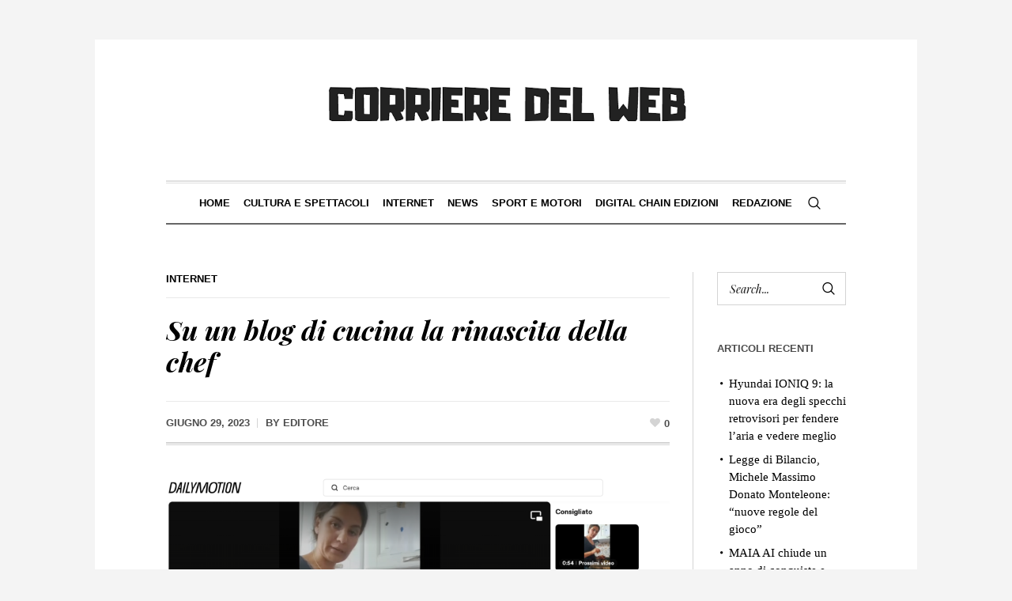

--- FILE ---
content_type: text/html; charset=UTF-8
request_url: https://www.corrieredelweb.com/su-un-blog-di-cucina-la-rinascita-della-chef/
body_size: 19036
content:
<!DOCTYPE html>
<html dir="ltr" lang="it-IT" prefix="og: https://ogp.me/ns#" class="cmsmasters_html">
<head>
<meta charset="UTF-8" />
<meta name="viewport" content="width=device-width, initial-scale=1, maximum-scale=1" />
<meta name="format-detection" content="telephone=no" />
<link rel="profile" href="https://gmpg.org/xfn/11" />
<link rel="pingback" href="https://www.corrieredelweb.com/xmlrpc.php" />
<script type="text/javascript">
/* <![CDATA[ */
(()=>{var e={};e.g=function(){if("object"==typeof globalThis)return globalThis;try{return this||new Function("return this")()}catch(e){if("object"==typeof window)return window}}(),function({ampUrl:n,isCustomizePreview:t,isAmpDevMode:r,noampQueryVarName:o,noampQueryVarValue:s,disabledStorageKey:i,mobileUserAgents:a,regexRegex:c}){if("undefined"==typeof sessionStorage)return;const d=new RegExp(c);if(!a.some((e=>{const n=e.match(d);return!(!n||!new RegExp(n[1],n[2]).test(navigator.userAgent))||navigator.userAgent.includes(e)})))return;e.g.addEventListener("DOMContentLoaded",(()=>{const e=document.getElementById("amp-mobile-version-switcher");if(!e)return;e.hidden=!1;const n=e.querySelector("a[href]");n&&n.addEventListener("click",(()=>{sessionStorage.removeItem(i)}))}));const g=r&&["paired-browsing-non-amp","paired-browsing-amp"].includes(window.name);if(sessionStorage.getItem(i)||t||g)return;const u=new URL(location.href),m=new URL(n);m.hash=u.hash,u.searchParams.has(o)&&s===u.searchParams.get(o)?sessionStorage.setItem(i,"1"):m.href!==u.href&&(window.stop(),location.replace(m.href))}({"ampUrl":"https:\/\/www.corrieredelweb.com\/su-un-blog-di-cucina-la-rinascita-della-chef\/amp\/","noampQueryVarName":"noamp","noampQueryVarValue":"mobile","disabledStorageKey":"amp_mobile_redirect_disabled","mobileUserAgents":["Mobile","Android","Silk\/","Kindle","BlackBerry","Opera Mini","Opera Mobi"],"regexRegex":"^\\\/((?:.|\\n)+)\\\/([i]*)$","isCustomizePreview":false,"isAmpDevMode":false})})();
/* ]]> */
</script>
<title>Su un blog di cucina la rinascita della chef</title>

		<!-- All in One SEO 4.9.3 - aioseo.com -->
	<meta name="description" content="La nostra redazione ha analizzato il caso di Teodora Vasiloiu, blogger appassionata di cucina che ha ricevuto richieste di collaborazione nel mondo della ristorazione dopo aver pubblicato alcuni video di ricette di cucina in cui vestiva i panni della chef tra le mura domestiche. Teodora Vasiloiu non è una chef ma con le sue ricette" />
	<meta name="robots" content="max-image-preview:large" />
	<meta name="author" content="Editore"/>
	<link rel="canonical" href="https://www.corrieredelweb.com/su-un-blog-di-cucina-la-rinascita-della-chef/" />
	<meta name="generator" content="All in One SEO (AIOSEO) 4.9.3" />
		<meta property="og:locale" content="it_IT" />
		<meta property="og:site_name" content="Il Corriere Del Web - News, Informazione, Legal, Internet" />
		<meta property="og:type" content="article" />
		<meta property="og:title" content="Su un blog di cucina la rinascita della chef" />
		<meta property="og:description" content="La nostra redazione ha analizzato il caso di Teodora Vasiloiu, blogger appassionata di cucina che ha ricevuto richieste di collaborazione nel mondo della ristorazione dopo aver pubblicato alcuni video di ricette di cucina in cui vestiva i panni della chef tra le mura domestiche. Teodora Vasiloiu non è una chef ma con le sue ricette" />
		<meta property="og:url" content="https://www.corrieredelweb.com/su-un-blog-di-cucina-la-rinascita-della-chef/" />
		<meta property="article:published_time" content="2023-06-29T11:50:31+00:00" />
		<meta property="article:modified_time" content="2023-06-29T11:50:34+00:00" />
		<meta name="twitter:card" content="summary" />
		<meta name="twitter:title" content="Su un blog di cucina la rinascita della chef" />
		<meta name="twitter:description" content="La nostra redazione ha analizzato il caso di Teodora Vasiloiu, blogger appassionata di cucina che ha ricevuto richieste di collaborazione nel mondo della ristorazione dopo aver pubblicato alcuni video di ricette di cucina in cui vestiva i panni della chef tra le mura domestiche. Teodora Vasiloiu non è una chef ma con le sue ricette" />
		<script type="application/ld+json" class="aioseo-schema">
			{"@context":"https:\/\/schema.org","@graph":[{"@type":"BlogPosting","@id":"https:\/\/www.corrieredelweb.com\/su-un-blog-di-cucina-la-rinascita-della-chef\/#blogposting","name":"Su un blog di cucina la rinascita della chef","headline":"Su un blog di cucina la rinascita della chef","author":{"@id":"https:\/\/www.corrieredelweb.com\/author\/alessio\/#author"},"publisher":{"@id":"https:\/\/www.corrieredelweb.com\/#organization"},"image":{"@type":"ImageObject","url":"https:\/\/i0.wp.com\/www.corrieredelweb.com\/wp-content\/uploads\/2023\/06\/Schermata-2023-06-28-alle-18.26.01.png?fit=2306%2C1188&ssl=1","width":2306,"height":1188},"datePublished":"2023-06-29T11:50:31+00:00","dateModified":"2023-06-29T11:50:34+00:00","inLanguage":"it-IT","mainEntityOfPage":{"@id":"https:\/\/www.corrieredelweb.com\/su-un-blog-di-cucina-la-rinascita-della-chef\/#webpage"},"isPartOf":{"@id":"https:\/\/www.corrieredelweb.com\/su-un-blog-di-cucina-la-rinascita-della-chef\/#webpage"},"articleSection":"Internet, Blog, teodora vasiloiu"},{"@type":"BreadcrumbList","@id":"https:\/\/www.corrieredelweb.com\/su-un-blog-di-cucina-la-rinascita-della-chef\/#breadcrumblist","itemListElement":[{"@type":"ListItem","@id":"https:\/\/www.corrieredelweb.com#listItem","position":1,"name":"Home","item":"https:\/\/www.corrieredelweb.com","nextItem":{"@type":"ListItem","@id":"https:\/\/www.corrieredelweb.com\/category\/internet\/#listItem","name":"Internet"}},{"@type":"ListItem","@id":"https:\/\/www.corrieredelweb.com\/category\/internet\/#listItem","position":2,"name":"Internet","item":"https:\/\/www.corrieredelweb.com\/category\/internet\/","nextItem":{"@type":"ListItem","@id":"https:\/\/www.corrieredelweb.com\/su-un-blog-di-cucina-la-rinascita-della-chef\/#listItem","name":"Su un blog di cucina la rinascita della chef"},"previousItem":{"@type":"ListItem","@id":"https:\/\/www.corrieredelweb.com#listItem","name":"Home"}},{"@type":"ListItem","@id":"https:\/\/www.corrieredelweb.com\/su-un-blog-di-cucina-la-rinascita-della-chef\/#listItem","position":3,"name":"Su un blog di cucina la rinascita della chef","previousItem":{"@type":"ListItem","@id":"https:\/\/www.corrieredelweb.com\/category\/internet\/#listItem","name":"Internet"}}]},{"@type":"Organization","@id":"https:\/\/www.corrieredelweb.com\/#organization","name":"Il Corriere Del Web","description":"News, Informazione, Legal, Internet","url":"https:\/\/www.corrieredelweb.com\/"},{"@type":"Person","@id":"https:\/\/www.corrieredelweb.com\/author\/alessio\/#author","url":"https:\/\/www.corrieredelweb.com\/author\/alessio\/","name":"Editore","image":{"@type":"ImageObject","@id":"https:\/\/www.corrieredelweb.com\/su-un-blog-di-cucina-la-rinascita-della-chef\/#authorImage","url":"https:\/\/secure.gravatar.com\/avatar\/e02718ac90adb1ebfa8873e644bded4f?s=96&d=mm&r=g","width":96,"height":96,"caption":"Editore"}},{"@type":"WebPage","@id":"https:\/\/www.corrieredelweb.com\/su-un-blog-di-cucina-la-rinascita-della-chef\/#webpage","url":"https:\/\/www.corrieredelweb.com\/su-un-blog-di-cucina-la-rinascita-della-chef\/","name":"Su un blog di cucina la rinascita della chef","description":"La nostra redazione ha analizzato il caso di Teodora Vasiloiu, blogger appassionata di cucina che ha ricevuto richieste di collaborazione nel mondo della ristorazione dopo aver pubblicato alcuni video di ricette di cucina in cui vestiva i panni della chef tra le mura domestiche. Teodora Vasiloiu non \u00e8 una chef ma con le sue ricette","inLanguage":"it-IT","isPartOf":{"@id":"https:\/\/www.corrieredelweb.com\/#website"},"breadcrumb":{"@id":"https:\/\/www.corrieredelweb.com\/su-un-blog-di-cucina-la-rinascita-della-chef\/#breadcrumblist"},"author":{"@id":"https:\/\/www.corrieredelweb.com\/author\/alessio\/#author"},"creator":{"@id":"https:\/\/www.corrieredelweb.com\/author\/alessio\/#author"},"image":{"@type":"ImageObject","url":"https:\/\/i0.wp.com\/www.corrieredelweb.com\/wp-content\/uploads\/2023\/06\/Schermata-2023-06-28-alle-18.26.01.png?fit=2306%2C1188&ssl=1","@id":"https:\/\/www.corrieredelweb.com\/su-un-blog-di-cucina-la-rinascita-della-chef\/#mainImage","width":2306,"height":1188},"primaryImageOfPage":{"@id":"https:\/\/www.corrieredelweb.com\/su-un-blog-di-cucina-la-rinascita-della-chef\/#mainImage"},"datePublished":"2023-06-29T11:50:31+00:00","dateModified":"2023-06-29T11:50:34+00:00"},{"@type":"WebSite","@id":"https:\/\/www.corrieredelweb.com\/#website","url":"https:\/\/www.corrieredelweb.com\/","name":"Il Corriere Del Web","description":"News, Informazione, Legal, Internet","inLanguage":"it-IT","publisher":{"@id":"https:\/\/www.corrieredelweb.com\/#organization"}}]}
		</script>
		<!-- All in One SEO -->

<!-- Jetpack Site Verification Tags -->
<meta name="google-site-verification" content="xMT6QYiuh5klJWC07u-4rJ6h4CDBjmqbf1jIBsnx-7s" />
<link rel='dns-prefetch' href='//www.googletagmanager.com' />
<link rel='dns-prefetch' href='//stats.wp.com' />
<link rel='dns-prefetch' href='//fonts.googleapis.com' />
<link rel='dns-prefetch' href='//widgets.wp.com' />
<link rel='dns-prefetch' href='//s0.wp.com' />
<link rel='dns-prefetch' href='//0.gravatar.com' />
<link rel='dns-prefetch' href='//1.gravatar.com' />
<link rel='dns-prefetch' href='//2.gravatar.com' />
<link rel='preconnect' href='//i0.wp.com' />
<link rel='preconnect' href='//c0.wp.com' />
<link rel="alternate" type="application/rss+xml" title="Il Corriere Del Web &raquo; Feed" href="https://www.corrieredelweb.com/feed/" />
<link rel="alternate" type="application/rss+xml" title="Il Corriere Del Web &raquo; Feed dei commenti" href="https://www.corrieredelweb.com/comments/feed/" />
		<!-- This site uses the Google Analytics by MonsterInsights plugin v9.1.1 - Using Analytics tracking - https://www.monsterinsights.com/ -->
		<!-- Nota: MonsterInsights non è attualmente configurato su questo sito. Il proprietario del sito deve autenticarsi con Google Analytics nel pannello delle impostazioni di MonsterInsights. -->
					<!-- No tracking code set -->
				<!-- / Google Analytics by MonsterInsights -->
		<script type="text/javascript">
/* <![CDATA[ */
window._wpemojiSettings = {"baseUrl":"https:\/\/s.w.org\/images\/core\/emoji\/15.0.3\/72x72\/","ext":".png","svgUrl":"https:\/\/s.w.org\/images\/core\/emoji\/15.0.3\/svg\/","svgExt":".svg","source":{"concatemoji":"https:\/\/www.corrieredelweb.com\/wp-includes\/js\/wp-emoji-release.min.js?ver=6.6.4"}};
/*! This file is auto-generated */
!function(i,n){var o,s,e;function c(e){try{var t={supportTests:e,timestamp:(new Date).valueOf()};sessionStorage.setItem(o,JSON.stringify(t))}catch(e){}}function p(e,t,n){e.clearRect(0,0,e.canvas.width,e.canvas.height),e.fillText(t,0,0);var t=new Uint32Array(e.getImageData(0,0,e.canvas.width,e.canvas.height).data),r=(e.clearRect(0,0,e.canvas.width,e.canvas.height),e.fillText(n,0,0),new Uint32Array(e.getImageData(0,0,e.canvas.width,e.canvas.height).data));return t.every(function(e,t){return e===r[t]})}function u(e,t,n){switch(t){case"flag":return n(e,"\ud83c\udff3\ufe0f\u200d\u26a7\ufe0f","\ud83c\udff3\ufe0f\u200b\u26a7\ufe0f")?!1:!n(e,"\ud83c\uddfa\ud83c\uddf3","\ud83c\uddfa\u200b\ud83c\uddf3")&&!n(e,"\ud83c\udff4\udb40\udc67\udb40\udc62\udb40\udc65\udb40\udc6e\udb40\udc67\udb40\udc7f","\ud83c\udff4\u200b\udb40\udc67\u200b\udb40\udc62\u200b\udb40\udc65\u200b\udb40\udc6e\u200b\udb40\udc67\u200b\udb40\udc7f");case"emoji":return!n(e,"\ud83d\udc26\u200d\u2b1b","\ud83d\udc26\u200b\u2b1b")}return!1}function f(e,t,n){var r="undefined"!=typeof WorkerGlobalScope&&self instanceof WorkerGlobalScope?new OffscreenCanvas(300,150):i.createElement("canvas"),a=r.getContext("2d",{willReadFrequently:!0}),o=(a.textBaseline="top",a.font="600 32px Arial",{});return e.forEach(function(e){o[e]=t(a,e,n)}),o}function t(e){var t=i.createElement("script");t.src=e,t.defer=!0,i.head.appendChild(t)}"undefined"!=typeof Promise&&(o="wpEmojiSettingsSupports",s=["flag","emoji"],n.supports={everything:!0,everythingExceptFlag:!0},e=new Promise(function(e){i.addEventListener("DOMContentLoaded",e,{once:!0})}),new Promise(function(t){var n=function(){try{var e=JSON.parse(sessionStorage.getItem(o));if("object"==typeof e&&"number"==typeof e.timestamp&&(new Date).valueOf()<e.timestamp+604800&&"object"==typeof e.supportTests)return e.supportTests}catch(e){}return null}();if(!n){if("undefined"!=typeof Worker&&"undefined"!=typeof OffscreenCanvas&&"undefined"!=typeof URL&&URL.createObjectURL&&"undefined"!=typeof Blob)try{var e="postMessage("+f.toString()+"("+[JSON.stringify(s),u.toString(),p.toString()].join(",")+"));",r=new Blob([e],{type:"text/javascript"}),a=new Worker(URL.createObjectURL(r),{name:"wpTestEmojiSupports"});return void(a.onmessage=function(e){c(n=e.data),a.terminate(),t(n)})}catch(e){}c(n=f(s,u,p))}t(n)}).then(function(e){for(var t in e)n.supports[t]=e[t],n.supports.everything=n.supports.everything&&n.supports[t],"flag"!==t&&(n.supports.everythingExceptFlag=n.supports.everythingExceptFlag&&n.supports[t]);n.supports.everythingExceptFlag=n.supports.everythingExceptFlag&&!n.supports.flag,n.DOMReady=!1,n.readyCallback=function(){n.DOMReady=!0}}).then(function(){return e}).then(function(){var e;n.supports.everything||(n.readyCallback(),(e=n.source||{}).concatemoji?t(e.concatemoji):e.wpemoji&&e.twemoji&&(t(e.twemoji),t(e.wpemoji)))}))}((window,document),window._wpemojiSettings);
/* ]]> */
</script>
<link rel='stylesheet' id='validate-engine-css-css' href='https://www.corrieredelweb.com/wp-content/plugins/wysija-newsletters/css/validationEngine.jquery.css?ver=2.19' type='text/css' media='all' />
<link rel='stylesheet' id='jetpack_related-posts-css' href='https://c0.wp.com/p/jetpack/14.5/modules/related-posts/related-posts.css' type='text/css' media='all' />
<link rel='stylesheet' id='layerslider-css' href='https://www.corrieredelweb.com/wp-content/plugins/LayerSlider/static/layerslider/css/layerslider.css?ver=6.7.0' type='text/css' media='all' />
<style id='wp-emoji-styles-inline-css' type='text/css'>

	img.wp-smiley, img.emoji {
		display: inline !important;
		border: none !important;
		box-shadow: none !important;
		height: 1em !important;
		width: 1em !important;
		margin: 0 0.07em !important;
		vertical-align: -0.1em !important;
		background: none !important;
		padding: 0 !important;
	}
</style>
<link rel='stylesheet' id='wp-block-library-css' href='https://c0.wp.com/c/6.6.4/wp-includes/css/dist/block-library/style.min.css' type='text/css' media='all' />
<link rel='stylesheet' id='aioseo/css/src/vue/standalone/blocks/table-of-contents/global.scss-css' href='https://www.corrieredelweb.com/wp-content/plugins/all-in-one-seo-pack/dist/Lite/assets/css/table-of-contents/global.e90f6d47.css?ver=4.9.3' type='text/css' media='all' />
<link rel='stylesheet' id='mediaelement-css' href='https://c0.wp.com/c/6.6.4/wp-includes/js/mediaelement/mediaelementplayer-legacy.min.css' type='text/css' media='all' />
<link rel='stylesheet' id='wp-mediaelement-css' href='https://c0.wp.com/c/6.6.4/wp-includes/js/mediaelement/wp-mediaelement.min.css' type='text/css' media='all' />
<style id='jetpack-sharing-buttons-style-inline-css' type='text/css'>
.jetpack-sharing-buttons__services-list{display:flex;flex-direction:row;flex-wrap:wrap;gap:0;list-style-type:none;margin:5px;padding:0}.jetpack-sharing-buttons__services-list.has-small-icon-size{font-size:12px}.jetpack-sharing-buttons__services-list.has-normal-icon-size{font-size:16px}.jetpack-sharing-buttons__services-list.has-large-icon-size{font-size:24px}.jetpack-sharing-buttons__services-list.has-huge-icon-size{font-size:36px}@media print{.jetpack-sharing-buttons__services-list{display:none!important}}.editor-styles-wrapper .wp-block-jetpack-sharing-buttons{gap:0;padding-inline-start:0}ul.jetpack-sharing-buttons__services-list.has-background{padding:1.25em 2.375em}
</style>
<style id='classic-theme-styles-inline-css' type='text/css'>
/*! This file is auto-generated */
.wp-block-button__link{color:#fff;background-color:#32373c;border-radius:9999px;box-shadow:none;text-decoration:none;padding:calc(.667em + 2px) calc(1.333em + 2px);font-size:1.125em}.wp-block-file__button{background:#32373c;color:#fff;text-decoration:none}
</style>
<style id='global-styles-inline-css' type='text/css'>
:root{--wp--preset--aspect-ratio--square: 1;--wp--preset--aspect-ratio--4-3: 4/3;--wp--preset--aspect-ratio--3-4: 3/4;--wp--preset--aspect-ratio--3-2: 3/2;--wp--preset--aspect-ratio--2-3: 2/3;--wp--preset--aspect-ratio--16-9: 16/9;--wp--preset--aspect-ratio--9-16: 9/16;--wp--preset--color--black: #000000;--wp--preset--color--cyan-bluish-gray: #abb8c3;--wp--preset--color--white: #ffffff;--wp--preset--color--pale-pink: #f78da7;--wp--preset--color--vivid-red: #cf2e2e;--wp--preset--color--luminous-vivid-orange: #ff6900;--wp--preset--color--luminous-vivid-amber: #fcb900;--wp--preset--color--light-green-cyan: #7bdcb5;--wp--preset--color--vivid-green-cyan: #00d084;--wp--preset--color--pale-cyan-blue: #8ed1fc;--wp--preset--color--vivid-cyan-blue: #0693e3;--wp--preset--color--vivid-purple: #9b51e0;--wp--preset--gradient--vivid-cyan-blue-to-vivid-purple: linear-gradient(135deg,rgba(6,147,227,1) 0%,rgb(155,81,224) 100%);--wp--preset--gradient--light-green-cyan-to-vivid-green-cyan: linear-gradient(135deg,rgb(122,220,180) 0%,rgb(0,208,130) 100%);--wp--preset--gradient--luminous-vivid-amber-to-luminous-vivid-orange: linear-gradient(135deg,rgba(252,185,0,1) 0%,rgba(255,105,0,1) 100%);--wp--preset--gradient--luminous-vivid-orange-to-vivid-red: linear-gradient(135deg,rgba(255,105,0,1) 0%,rgb(207,46,46) 100%);--wp--preset--gradient--very-light-gray-to-cyan-bluish-gray: linear-gradient(135deg,rgb(238,238,238) 0%,rgb(169,184,195) 100%);--wp--preset--gradient--cool-to-warm-spectrum: linear-gradient(135deg,rgb(74,234,220) 0%,rgb(151,120,209) 20%,rgb(207,42,186) 40%,rgb(238,44,130) 60%,rgb(251,105,98) 80%,rgb(254,248,76) 100%);--wp--preset--gradient--blush-light-purple: linear-gradient(135deg,rgb(255,206,236) 0%,rgb(152,150,240) 100%);--wp--preset--gradient--blush-bordeaux: linear-gradient(135deg,rgb(254,205,165) 0%,rgb(254,45,45) 50%,rgb(107,0,62) 100%);--wp--preset--gradient--luminous-dusk: linear-gradient(135deg,rgb(255,203,112) 0%,rgb(199,81,192) 50%,rgb(65,88,208) 100%);--wp--preset--gradient--pale-ocean: linear-gradient(135deg,rgb(255,245,203) 0%,rgb(182,227,212) 50%,rgb(51,167,181) 100%);--wp--preset--gradient--electric-grass: linear-gradient(135deg,rgb(202,248,128) 0%,rgb(113,206,126) 100%);--wp--preset--gradient--midnight: linear-gradient(135deg,rgb(2,3,129) 0%,rgb(40,116,252) 100%);--wp--preset--font-size--small: 13px;--wp--preset--font-size--medium: 20px;--wp--preset--font-size--large: 36px;--wp--preset--font-size--x-large: 42px;--wp--preset--spacing--20: 0.44rem;--wp--preset--spacing--30: 0.67rem;--wp--preset--spacing--40: 1rem;--wp--preset--spacing--50: 1.5rem;--wp--preset--spacing--60: 2.25rem;--wp--preset--spacing--70: 3.38rem;--wp--preset--spacing--80: 5.06rem;--wp--preset--shadow--natural: 6px 6px 9px rgba(0, 0, 0, 0.2);--wp--preset--shadow--deep: 12px 12px 50px rgba(0, 0, 0, 0.4);--wp--preset--shadow--sharp: 6px 6px 0px rgba(0, 0, 0, 0.2);--wp--preset--shadow--outlined: 6px 6px 0px -3px rgba(255, 255, 255, 1), 6px 6px rgba(0, 0, 0, 1);--wp--preset--shadow--crisp: 6px 6px 0px rgba(0, 0, 0, 1);}:where(.is-layout-flex){gap: 0.5em;}:where(.is-layout-grid){gap: 0.5em;}body .is-layout-flex{display: flex;}.is-layout-flex{flex-wrap: wrap;align-items: center;}.is-layout-flex > :is(*, div){margin: 0;}body .is-layout-grid{display: grid;}.is-layout-grid > :is(*, div){margin: 0;}:where(.wp-block-columns.is-layout-flex){gap: 2em;}:where(.wp-block-columns.is-layout-grid){gap: 2em;}:where(.wp-block-post-template.is-layout-flex){gap: 1.25em;}:where(.wp-block-post-template.is-layout-grid){gap: 1.25em;}.has-black-color{color: var(--wp--preset--color--black) !important;}.has-cyan-bluish-gray-color{color: var(--wp--preset--color--cyan-bluish-gray) !important;}.has-white-color{color: var(--wp--preset--color--white) !important;}.has-pale-pink-color{color: var(--wp--preset--color--pale-pink) !important;}.has-vivid-red-color{color: var(--wp--preset--color--vivid-red) !important;}.has-luminous-vivid-orange-color{color: var(--wp--preset--color--luminous-vivid-orange) !important;}.has-luminous-vivid-amber-color{color: var(--wp--preset--color--luminous-vivid-amber) !important;}.has-light-green-cyan-color{color: var(--wp--preset--color--light-green-cyan) !important;}.has-vivid-green-cyan-color{color: var(--wp--preset--color--vivid-green-cyan) !important;}.has-pale-cyan-blue-color{color: var(--wp--preset--color--pale-cyan-blue) !important;}.has-vivid-cyan-blue-color{color: var(--wp--preset--color--vivid-cyan-blue) !important;}.has-vivid-purple-color{color: var(--wp--preset--color--vivid-purple) !important;}.has-black-background-color{background-color: var(--wp--preset--color--black) !important;}.has-cyan-bluish-gray-background-color{background-color: var(--wp--preset--color--cyan-bluish-gray) !important;}.has-white-background-color{background-color: var(--wp--preset--color--white) !important;}.has-pale-pink-background-color{background-color: var(--wp--preset--color--pale-pink) !important;}.has-vivid-red-background-color{background-color: var(--wp--preset--color--vivid-red) !important;}.has-luminous-vivid-orange-background-color{background-color: var(--wp--preset--color--luminous-vivid-orange) !important;}.has-luminous-vivid-amber-background-color{background-color: var(--wp--preset--color--luminous-vivid-amber) !important;}.has-light-green-cyan-background-color{background-color: var(--wp--preset--color--light-green-cyan) !important;}.has-vivid-green-cyan-background-color{background-color: var(--wp--preset--color--vivid-green-cyan) !important;}.has-pale-cyan-blue-background-color{background-color: var(--wp--preset--color--pale-cyan-blue) !important;}.has-vivid-cyan-blue-background-color{background-color: var(--wp--preset--color--vivid-cyan-blue) !important;}.has-vivid-purple-background-color{background-color: var(--wp--preset--color--vivid-purple) !important;}.has-black-border-color{border-color: var(--wp--preset--color--black) !important;}.has-cyan-bluish-gray-border-color{border-color: var(--wp--preset--color--cyan-bluish-gray) !important;}.has-white-border-color{border-color: var(--wp--preset--color--white) !important;}.has-pale-pink-border-color{border-color: var(--wp--preset--color--pale-pink) !important;}.has-vivid-red-border-color{border-color: var(--wp--preset--color--vivid-red) !important;}.has-luminous-vivid-orange-border-color{border-color: var(--wp--preset--color--luminous-vivid-orange) !important;}.has-luminous-vivid-amber-border-color{border-color: var(--wp--preset--color--luminous-vivid-amber) !important;}.has-light-green-cyan-border-color{border-color: var(--wp--preset--color--light-green-cyan) !important;}.has-vivid-green-cyan-border-color{border-color: var(--wp--preset--color--vivid-green-cyan) !important;}.has-pale-cyan-blue-border-color{border-color: var(--wp--preset--color--pale-cyan-blue) !important;}.has-vivid-cyan-blue-border-color{border-color: var(--wp--preset--color--vivid-cyan-blue) !important;}.has-vivid-purple-border-color{border-color: var(--wp--preset--color--vivid-purple) !important;}.has-vivid-cyan-blue-to-vivid-purple-gradient-background{background: var(--wp--preset--gradient--vivid-cyan-blue-to-vivid-purple) !important;}.has-light-green-cyan-to-vivid-green-cyan-gradient-background{background: var(--wp--preset--gradient--light-green-cyan-to-vivid-green-cyan) !important;}.has-luminous-vivid-amber-to-luminous-vivid-orange-gradient-background{background: var(--wp--preset--gradient--luminous-vivid-amber-to-luminous-vivid-orange) !important;}.has-luminous-vivid-orange-to-vivid-red-gradient-background{background: var(--wp--preset--gradient--luminous-vivid-orange-to-vivid-red) !important;}.has-very-light-gray-to-cyan-bluish-gray-gradient-background{background: var(--wp--preset--gradient--very-light-gray-to-cyan-bluish-gray) !important;}.has-cool-to-warm-spectrum-gradient-background{background: var(--wp--preset--gradient--cool-to-warm-spectrum) !important;}.has-blush-light-purple-gradient-background{background: var(--wp--preset--gradient--blush-light-purple) !important;}.has-blush-bordeaux-gradient-background{background: var(--wp--preset--gradient--blush-bordeaux) !important;}.has-luminous-dusk-gradient-background{background: var(--wp--preset--gradient--luminous-dusk) !important;}.has-pale-ocean-gradient-background{background: var(--wp--preset--gradient--pale-ocean) !important;}.has-electric-grass-gradient-background{background: var(--wp--preset--gradient--electric-grass) !important;}.has-midnight-gradient-background{background: var(--wp--preset--gradient--midnight) !important;}.has-small-font-size{font-size: var(--wp--preset--font-size--small) !important;}.has-medium-font-size{font-size: var(--wp--preset--font-size--medium) !important;}.has-large-font-size{font-size: var(--wp--preset--font-size--large) !important;}.has-x-large-font-size{font-size: var(--wp--preset--font-size--x-large) !important;}
:where(.wp-block-post-template.is-layout-flex){gap: 1.25em;}:where(.wp-block-post-template.is-layout-grid){gap: 1.25em;}
:where(.wp-block-columns.is-layout-flex){gap: 2em;}:where(.wp-block-columns.is-layout-grid){gap: 2em;}
:root :where(.wp-block-pullquote){font-size: 1.5em;line-height: 1.6;}
</style>
<link rel='stylesheet' id='contact-form-7-css' href='https://www.corrieredelweb.com/wp-content/plugins/contact-form-7/includes/css/styles.css?ver=6.0.6' type='text/css' media='all' />
<link rel='stylesheet' id='rs-plugin-settings-css' href='https://www.corrieredelweb.com/wp-content/plugins/revslider/public/assets/css/settings.css?ver=5.4.7.1' type='text/css' media='all' />
<style id='rs-plugin-settings-inline-css' type='text/css'>
#rs-demo-id {}
</style>
<link rel='stylesheet' id='the-newspaper-theme-style-css' href='https://www.corrieredelweb.com/wp-content/themes/the-newspaper/style.css?ver=1.0.0' type='text/css' media='screen, print' />
<link rel='stylesheet' id='the-newspaper-style-css' href='https://www.corrieredelweb.com/wp-content/themes/the-newspaper/theme-framework/theme-style/css/style.css?ver=1.0.0' type='text/css' media='screen, print' />
<style id='the-newspaper-style-inline-css' type='text/css'>

	html body {
		background-color : #f4f4f4;
	}

	.header_mid .header_mid_inner .logo_wrap {
		width : 508px;
	}

	.header_mid_inner .logo .logo_retina {
		width : 364px;
		max-width : 364px;
	}


		.headline_aligner, 
		.cmsmasters_breadcrumbs_aligner {
			min-height:102px;
		}
		

		
		#page .cmsmasters_social_icon_color.cmsmasters_social_icon_1 {
			color:#000000;
		}
		
		
		#page .cmsmasters_social_icon_color.cmsmasters_social_icon_1:hover {
			color:rgba(0,0,0,0.6);
		}
		
		#page .cmsmasters_social_icon_color.cmsmasters_social_icon_2 {
			color:#000000;
		}
		
		
		#page .cmsmasters_social_icon_color.cmsmasters_social_icon_2:hover {
			color:rgba(0,0,0,0.6);
		}
		
		#page .cmsmasters_social_icon_color.cmsmasters_social_icon_3 {
			color:#000000;
		}
		
		
		#page .cmsmasters_social_icon_color.cmsmasters_social_icon_3:hover {
			color:rgba(0,0,0,0.6);
		}
		
		#page .cmsmasters_social_icon_color.cmsmasters_social_icon_4 {
			color:#000000;
		}
		
		
		#page .cmsmasters_social_icon_color.cmsmasters_social_icon_4:hover {
			color:rgba(0,0,0,0.6);
		}
		
		#page .cmsmasters_social_icon_color.cmsmasters_social_icon_5 {
			color:#000000;
		}
		
		
		#page .cmsmasters_social_icon_color.cmsmasters_social_icon_5:hover {
			color:rgba(0,0,0,0.6);
		}

	.header_top {
		height : 50px;
	}
	
	.header_mid {
		height : 178px;
	}
	
	.header_bot {
		height : 56px;
	}
	
	#page.cmsmasters_heading_after_header #middle, 
	#page.cmsmasters_heading_under_header #middle .headline .headline_outer {
		padding-top : 178px;
	}
	
	#page.cmsmasters_heading_after_header.enable_header_top #middle, 
	#page.cmsmasters_heading_under_header.enable_header_top #middle .headline .headline_outer {
		padding-top : 228px;
	}
	
	#page.cmsmasters_heading_after_header.enable_header_bottom #middle, 
	#page.cmsmasters_heading_under_header.enable_header_bottom #middle .headline .headline_outer {
		padding-top : 234px;
	}
	
	#page.cmsmasters_heading_after_header.enable_header_top.enable_header_bottom #middle, 
	#page.cmsmasters_heading_under_header.enable_header_top.enable_header_bottom #middle .headline .headline_outer {
		padding-top : 284px;
	}
	
	@media only screen and (max-width: 1024px) {
		.header_top,
		.header_mid,
		.header_bot {
			height : auto;
		}
		
		.header_mid .header_mid_inner .header_mid_inner_cont > div {
			height : 145.96px;
		}
		
		#page.cmsmasters_heading_after_header #middle, 
		#page.cmsmasters_heading_under_header #middle .headline .headline_outer, 
		#page.cmsmasters_heading_after_header.enable_header_top #middle, 
		#page.cmsmasters_heading_under_header.enable_header_top #middle .headline .headline_outer, 
		#page.cmsmasters_heading_after_header.enable_header_bottom #middle, 
		#page.cmsmasters_heading_under_header.enable_header_bottom #middle .headline .headline_outer, 
		#page.cmsmasters_heading_after_header.enable_header_top.enable_header_bottom #middle, 
		#page.cmsmasters_heading_under_header.enable_header_top.enable_header_bottom #middle .headline .headline_outer {
			padding-top : 0 !important;
		}
	}
	
	@media only screen and (max-width: 768px) {
		.header_mid .header_mid_inner .header_mid_inner_cont > div, 
		.header_bot .header_bot_inner .header_mid_inner_cont > div {
			height:auto;
		}
	}

</style>
<link rel='stylesheet' id='the-newspaper-adaptive-css' href='https://www.corrieredelweb.com/wp-content/themes/the-newspaper/theme-framework/theme-style/css/adaptive.css?ver=1.0.0' type='text/css' media='screen, print' />
<link rel='stylesheet' id='the-newspaper-retina-css' href='https://www.corrieredelweb.com/wp-content/themes/the-newspaper/theme-framework/theme-style/css/retina.css?ver=1.0.0' type='text/css' media='screen' />
<link rel='stylesheet' id='the-newspaper-icons-css' href='https://www.corrieredelweb.com/wp-content/themes/the-newspaper/css/fontello.css?ver=1.0.0' type='text/css' media='screen' />
<link rel='stylesheet' id='the-newspaper-icons-custom-css' href='https://www.corrieredelweb.com/wp-content/themes/the-newspaper/theme-framework/theme-style/css/fontello-custom.css?ver=1.0.0' type='text/css' media='screen' />
<link rel='stylesheet' id='animate-css' href='https://www.corrieredelweb.com/wp-content/themes/the-newspaper/css/animate.css?ver=1.0.0' type='text/css' media='screen' />
<link rel='stylesheet' id='ilightbox-css' href='https://www.corrieredelweb.com/wp-content/themes/the-newspaper/css/ilightbox.css?ver=2.2.0' type='text/css' media='screen' />
<link rel='stylesheet' id='ilightbox-skin-dark-css' href='https://www.corrieredelweb.com/wp-content/themes/the-newspaper/css/ilightbox-skins/dark-skin.css?ver=2.2.0' type='text/css' media='screen' />
<link rel='stylesheet' id='the-newspaper-fonts-schemes-css' href="https://www.corrieredelweb.com/wp-content/uploads/cmsmasters_styles/the-newspaper.css?ver=1.0.0" type='text/css' media='screen' />
<link crossorigin="anonymous" rel='stylesheet' id='google-fonts-css' href='//fonts.googleapis.com/css?family=Playfair+Display%3A400%2C400i%2C700%2C700i%2C900%2C900i%7COswald%3A200%2C300%2C400%2C500%2C600%2C700&#038;ver=6.6.4' type='text/css' media='all' />
<link rel='stylesheet' id='jetpack_likes-css' href='https://c0.wp.com/p/jetpack/14.5/modules/likes/style.css' type='text/css' media='all' />
<script type="text/javascript" id="jetpack_related-posts-js-extra">
/* <![CDATA[ */
var related_posts_js_options = {"post_heading":"h4"};
/* ]]> */
</script>
<script type="text/javascript" src="https://c0.wp.com/p/jetpack/14.5/_inc/build/related-posts/related-posts.min.js" id="jetpack_related-posts-js"></script>
<script type="text/javascript" id="layerslider-greensock-js-extra">
/* <![CDATA[ */
var LS_Meta = {"v":"6.7.0"};
/* ]]> */
</script>
<script type="text/javascript" src="https://www.corrieredelweb.com/wp-content/plugins/LayerSlider/static/layerslider/js/greensock.js?ver=1.19.0" id="layerslider-greensock-js"></script>
<script type="text/javascript" src="https://c0.wp.com/c/6.6.4/wp-includes/js/jquery/jquery.min.js" id="jquery-core-js"></script>
<script type="text/javascript" src="https://c0.wp.com/c/6.6.4/wp-includes/js/jquery/jquery-migrate.min.js" id="jquery-migrate-js"></script>
<script type="text/javascript" src="https://www.corrieredelweb.com/wp-content/plugins/LayerSlider/static/layerslider/js/layerslider.kreaturamedia.jquery.js?ver=6.7.0" id="layerslider-js"></script>
<script type="text/javascript" src="https://www.corrieredelweb.com/wp-content/plugins/LayerSlider/static/layerslider/js/layerslider.transitions.js?ver=6.7.0" id="layerslider-transitions-js"></script>
<script type="text/javascript" src="https://www.corrieredelweb.com/wp-content/plugins/revslider/public/assets/js/jquery.themepunch.tools.min.js?ver=5.4.7.1" id="tp-tools-js"></script>
<script type="text/javascript" src="https://www.corrieredelweb.com/wp-content/plugins/revslider/public/assets/js/jquery.themepunch.revolution.min.js?ver=5.4.7.1" id="revmin-js"></script>
<script type="text/javascript" src="https://www.corrieredelweb.com/wp-content/themes/the-newspaper/js/debounced-resize.min.js?ver=1.0.0" id="debounced-resize-js"></script>
<script type="text/javascript" src="https://www.corrieredelweb.com/wp-content/themes/the-newspaper/js/modernizr.min.js?ver=1.0.0" id="modernizr-js"></script>
<script type="text/javascript" src="https://www.corrieredelweb.com/wp-content/themes/the-newspaper/js/respond.min.js?ver=1.0.0" id="respond-js"></script>
<script type="text/javascript" src="https://www.corrieredelweb.com/wp-content/themes/the-newspaper/js/jquery.iLightBox.min.js?ver=2.2.0" id="iLightBox-js"></script>

<!-- Snippet del tag Google (gtag.js) aggiunto da Site Kit -->
<!-- Snippet Google Analytics aggiunto da Site Kit -->
<script type="text/javascript" src="https://www.googletagmanager.com/gtag/js?id=G-37CQGEVM8V" id="google_gtagjs-js" async></script>
<script type="text/javascript" id="google_gtagjs-js-after">
/* <![CDATA[ */
window.dataLayer = window.dataLayer || [];function gtag(){dataLayer.push(arguments);}
gtag("set","linker",{"domains":["www.corrieredelweb.com"]});
gtag("js", new Date());
gtag("set", "developer_id.dZTNiMT", true);
gtag("config", "G-37CQGEVM8V");
/* ]]> */
</script>
<meta name="generator" content="Powered by LayerSlider 6.7.0 - Multi-Purpose, Responsive, Parallax, Mobile-Friendly Slider Plugin for WordPress." />
<!-- LayerSlider updates and docs at: https://layerslider.kreaturamedia.com -->
<link rel="https://api.w.org/" href="https://www.corrieredelweb.com/wp-json/" /><link rel="alternate" title="JSON" type="application/json" href="https://www.corrieredelweb.com/wp-json/wp/v2/posts/16807" /><link rel="EditURI" type="application/rsd+xml" title="RSD" href="https://www.corrieredelweb.com/xmlrpc.php?rsd" />
<meta name="generator" content="WordPress 6.6.4" />
<link rel='shortlink' href='https://www.corrieredelweb.com/?p=16807' />
<link rel="alternate" title="oEmbed (JSON)" type="application/json+oembed" href="https://www.corrieredelweb.com/wp-json/oembed/1.0/embed?url=https%3A%2F%2Fwww.corrieredelweb.com%2Fsu-un-blog-di-cucina-la-rinascita-della-chef%2F" />
<link rel="alternate" title="oEmbed (XML)" type="text/xml+oembed" href="https://www.corrieredelweb.com/wp-json/oembed/1.0/embed?url=https%3A%2F%2Fwww.corrieredelweb.com%2Fsu-un-blog-di-cucina-la-rinascita-della-chef%2F&#038;format=xml" />
<meta name="generator" content="Site Kit by Google 1.170.0" /><link rel="alternate" type="text/html" media="only screen and (max-width: 640px)" href="https://www.corrieredelweb.com/su-un-blog-di-cucina-la-rinascita-della-chef/amp/">	<style>img#wpstats{display:none}</style>
		<style type="text/css">.recentcomments a{display:inline !important;padding:0 !important;margin:0 !important;}</style><link rel="amphtml" href="https://www.corrieredelweb.com/su-un-blog-di-cucina-la-rinascita-della-chef/amp/"><style>#amp-mobile-version-switcher{left:0;position:absolute;width:100%;z-index:100}#amp-mobile-version-switcher>a{background-color:#444;border:0;color:#eaeaea;display:block;font-family:-apple-system,BlinkMacSystemFont,Segoe UI,Roboto,Oxygen-Sans,Ubuntu,Cantarell,Helvetica Neue,sans-serif;font-size:16px;font-weight:600;padding:15px 0;text-align:center;-webkit-text-decoration:none;text-decoration:none}#amp-mobile-version-switcher>a:active,#amp-mobile-version-switcher>a:focus,#amp-mobile-version-switcher>a:hover{-webkit-text-decoration:underline;text-decoration:underline}</style><meta name="generator" content="Powered by Slider Revolution 5.4.7.1 - responsive, Mobile-Friendly Slider Plugin for WordPress with comfortable drag and drop interface." />
<link rel="icon" href="https://i0.wp.com/www.corrieredelweb.com/wp-content/uploads/2022/02/image-3.jpg?fit=32%2C32&#038;ssl=1" sizes="32x32" />
<link rel="icon" href="https://i0.wp.com/www.corrieredelweb.com/wp-content/uploads/2022/02/image-3.jpg?fit=192%2C192&#038;ssl=1" sizes="192x192" />
<link rel="apple-touch-icon" href="https://i0.wp.com/www.corrieredelweb.com/wp-content/uploads/2022/02/image-3.jpg?fit=180%2C180&#038;ssl=1" />
<meta name="msapplication-TileImage" content="https://i0.wp.com/www.corrieredelweb.com/wp-content/uploads/2022/02/image-3.jpg?fit=270%2C270&#038;ssl=1" />
<script type="text/javascript">function setREVStartSize(e){									
						try{ e.c=jQuery(e.c);var i=jQuery(window).width(),t=9999,r=0,n=0,l=0,f=0,s=0,h=0;
							if(e.responsiveLevels&&(jQuery.each(e.responsiveLevels,function(e,f){f>i&&(t=r=f,l=e),i>f&&f>r&&(r=f,n=e)}),t>r&&(l=n)),f=e.gridheight[l]||e.gridheight[0]||e.gridheight,s=e.gridwidth[l]||e.gridwidth[0]||e.gridwidth,h=i/s,h=h>1?1:h,f=Math.round(h*f),"fullscreen"==e.sliderLayout){var u=(e.c.width(),jQuery(window).height());if(void 0!=e.fullScreenOffsetContainer){var c=e.fullScreenOffsetContainer.split(",");if (c) jQuery.each(c,function(e,i){u=jQuery(i).length>0?u-jQuery(i).outerHeight(!0):u}),e.fullScreenOffset.split("%").length>1&&void 0!=e.fullScreenOffset&&e.fullScreenOffset.length>0?u-=jQuery(window).height()*parseInt(e.fullScreenOffset,0)/100:void 0!=e.fullScreenOffset&&e.fullScreenOffset.length>0&&(u-=parseInt(e.fullScreenOffset,0))}f=u}else void 0!=e.minHeight&&f<e.minHeight&&(f=e.minHeight);e.c.closest(".rev_slider_wrapper").css({height:f})					
						}catch(d){console.log("Failure at Presize of Slider:"+d)}						
					};</script>
</head>
<body class="post-template-default single single-post postid-16807 single-format-standard">


<div class="cmsmasters_header_search_form">
			<span class="cmsmasters_header_search_form_close cmsmasters_theme_icon_cancel"></span><form method="get" action="https://www.corrieredelweb.com/">
			<div class="cmsmasters_header_search_form_field">
				<button type="submit" class="cmsmasters_theme_icon_search"></button>
				<input type="search" name="s" placeholder="Enter Keywords" value="" />
			</div>
		</form></div>
<!-- Start Page -->
<div id="page" class="chrome_only cmsmasters_boxed fixed_header enable_header_top enable_header_bottom enable_header_centered cmsmasters_heading_under_header hfeed site">

<!-- Start Main -->
<div id="main">

<!-- Start Header -->
<header id="header">
	<div class="header_top" data-height="50"><div class="header_top_outer"><div class="header_top_inner"></div></div><div class="header_top_but closed"><span class="cmsmasters_theme_icon_slide_bottom"></span></div></div><div class="header_mid" data-height="178"><div class="header_mid_outer"><div class="header_mid_inner"><div class="header_mid_inner_cont"><div class="logo_wrap"><a href="https://www.corrieredelweb.com/" title="Il Corriere Del Web" class="logo">
	<img src="https://i0.wp.com/www.corrieredelweb.com/wp-content/uploads/2018/05/Schermata-2018-05-02-alle-10.49.41-1.png?fit=1000%2C350&#038;ssl=1" alt="Il Corriere Del Web" /><img class="logo_retina" src="https://i0.wp.com/www.corrieredelweb.com/wp-content/uploads/2018/05/Schermata-2018-05-02-alle-10.49.41.png?fit=728%2C255&#038;ssl=1" alt="Il Corriere Del Web" width="364" height="127.5" /></a>
</div></div></div></div></div><div class="header_bot" data-height="56"><div class="header_bot_outer"><div class="header_bot_inner"><div class="header_bot_inner_cont"><div class="resp_bot_nav_wrap"><div class="resp_bot_nav_outer"><a class="responsive_nav resp_bot_nav cmsmasters_theme_icon_resp_nav" href="javascript:void(0)"></a></div></div><div class="bot_search_but_wrap"><a href="javascript:void(0)" class="bot_search_but cmsmasters_header_search_but cmsmasters_theme_icon_search"></a></div><!-- Start Navigation --><div class="bot_nav_wrap"><nav><div class="menu-main-menu-container"><ul id="navigation" class="bot_nav navigation"><li id="menu-item-14236" class="menu-item menu-item-type-post_type menu-item-object-page current_page_parent menu-item-14236 menu-item-depth-0"><a href="https://www.corrieredelweb.com/home/"><span class="nav_item_wrap"><span class="nav_title">Home</span></span></a></li>
<li id="menu-item-14336" class="menu-item menu-item-type-taxonomy menu-item-object-category menu-item-14336 menu-item-depth-0"><a href="https://www.corrieredelweb.com/category/cultura-e-spettacoli/"><span class="nav_item_wrap"><span class="nav_title">Cultura e Spettacoli</span></span></a></li>
<li id="menu-item-14335" class="menu-item menu-item-type-taxonomy menu-item-object-category current-post-ancestor current-menu-parent current-post-parent menu-item-14335 menu-item-depth-0"><a href="https://www.corrieredelweb.com/category/internet/"><span class="nav_item_wrap"><span class="nav_title">Internet</span></span></a></li>
<li id="menu-item-14334" class="menu-item menu-item-type-taxonomy menu-item-object-category menu-item-14334 menu-item-depth-0"><a href="https://www.corrieredelweb.com/category/news/"><span class="nav_item_wrap"><span class="nav_title">News</span></span></a></li>
<li id="menu-item-14333" class="menu-item menu-item-type-taxonomy menu-item-object-category menu-item-14333 menu-item-depth-0"><a href="https://www.corrieredelweb.com/category/sport-motori/"><span class="nav_item_wrap"><span class="nav_title">Sport e Motori</span></span></a></li>
<li id="menu-item-14734" class="menu-item menu-item-type-custom menu-item-object-custom menu-item-14734 menu-item-depth-0"><a href="#"><span class="nav_item_wrap"><span class="nav_title">Digital Chain Edizioni</span></span></a></li>
<li id="menu-item-14735" class="menu-item menu-item-type-custom menu-item-object-custom menu-item-14735 menu-item-depth-0"><a href="/redazione"><span class="nav_item_wrap"><span class="nav_title">Redazione</span></span></a></li>
</ul></div></nav></div><!-- Finish Navigation --></div></div></div></div></header>
<!-- Finish Header -->


<!-- Start Middle -->
<div id="middle">
<div class="headline cmsmasters_color_scheme_default">
				<div class="headline_outer cmsmasters_headline_disabled"></div>
			</div><div class="middle_inner">
<div class="content_wrap r_sidebar">

<!-- Start Content -->
<div class="content entry">
	<div class="blog opened-article"><!-- Start Post Single Article -->
<script async src="https://stats.syr.us/?id=16807&data=2023-06-29 11:50:31&permalink=https://www.corrieredelweb.com/su-un-blog-di-cucina-la-rinascita-della-chef/"></script>	

<article id="post-16807" class="cmsmasters_open_post post-16807 post type-post status-publish format-standard has-post-thumbnail hentry category-internet tag-blog tag-teodora-vasiloiu">
	<div class="cmsmasters_post_cont_info_top entry-meta"><span class="cmsmasters_post_category"><a href="https://www.corrieredelweb.com/category/internet/" class="cmsmasters_cat_color cmsmasters_cat_9" rel="category tag">Internet</a></span></div><header class="cmsmasters_post_header entry-header"><h2 class="cmsmasters_post_title entry-title">Su un blog di cucina la rinascita della chef</h2></header><div class="cmsmasters_post_cont_info entry-meta"><span class="cmsmasters_post_date"><abbr class="published" title="Giugno 29, 2023">Giugno 29, 2023</abbr><abbr class="dn date updated" title="Giugno 29, 2023">Giugno 29, 2023</abbr></span><span class="cmsmasters_post_author">By <a href="https://www.corrieredelweb.com/author/alessio/" title="Posts by Editore" class="vcard author"><span class="fn" rel="author">Editore</span></a></span><div class="cmsmasters_post_cont_info_meta"><span class="cmsmasters_likes cmsmasters_post_likes"><a href="#" onclick="cmsmastersLike(16807, false); return false;" id="cmsmastersLike-16807" class="cmsmastersLike cmsmasters_theme_icon_like"><span>0 </span></a></span></div></div><figure class="cmsmasters_img_wrap"><a href="https://i0.wp.com/www.corrieredelweb.com/wp-content/uploads/2023/06/Schermata-2023-06-28-alle-18.26.01.png?fit=2306%2C1188&#038;ssl=1" title="Su un blog di cucina la rinascita della chef" rel="ilightbox[cmsmasters_open_post_img_696f57e0d18e1]" class="cmsmasters_img_link"><img width="860" height="443" src="https://i0.wp.com/www.corrieredelweb.com/wp-content/uploads/2023/06/Schermata-2023-06-28-alle-18.26.01.png?fit=860%2C443&amp;ssl=1" class=" wp-post-image" alt="Su un blog di cucina la rinascita della chef" title="Su un blog di cucina la rinascita della chef" decoding="async" fetchpriority="high" srcset="https://i0.wp.com/www.corrieredelweb.com/wp-content/uploads/2023/06/Schermata-2023-06-28-alle-18.26.01.png?w=2306&amp;ssl=1 2306w, https://i0.wp.com/www.corrieredelweb.com/wp-content/uploads/2023/06/Schermata-2023-06-28-alle-18.26.01.png?resize=300%2C155&amp;ssl=1 300w, https://i0.wp.com/www.corrieredelweb.com/wp-content/uploads/2023/06/Schermata-2023-06-28-alle-18.26.01.png?resize=1024%2C528&amp;ssl=1 1024w, https://i0.wp.com/www.corrieredelweb.com/wp-content/uploads/2023/06/Schermata-2023-06-28-alle-18.26.01.png?resize=768%2C396&amp;ssl=1 768w, https://i0.wp.com/www.corrieredelweb.com/wp-content/uploads/2023/06/Schermata-2023-06-28-alle-18.26.01.png?resize=600%2C309&amp;ssl=1 600w, https://i0.wp.com/www.corrieredelweb.com/wp-content/uploads/2023/06/Schermata-2023-06-28-alle-18.26.01.png?resize=1536%2C791&amp;ssl=1 1536w, https://i0.wp.com/www.corrieredelweb.com/wp-content/uploads/2023/06/Schermata-2023-06-28-alle-18.26.01.png?resize=2048%2C1055&amp;ssl=1 2048w, https://i0.wp.com/www.corrieredelweb.com/wp-content/uploads/2023/06/Schermata-2023-06-28-alle-18.26.01.png?resize=580%2C299&amp;ssl=1 580w, https://i0.wp.com/www.corrieredelweb.com/wp-content/uploads/2023/06/Schermata-2023-06-28-alle-18.26.01.png?resize=860%2C443&amp;ssl=1 860w, https://i0.wp.com/www.corrieredelweb.com/wp-content/uploads/2023/06/Schermata-2023-06-28-alle-18.26.01.png?resize=1160%2C598&amp;ssl=1 1160w" sizes="(max-width: 860px) 100vw, 860px" /></a></figure><div class="cmsmasters_post_content_wrap"><aside class="share_posts">
		<h5 class="share_posts_title">Share this post?</h5>
		<div class="share_posts_inner">
			<a href="https://www.facebook.com/sharer/sharer.php?display=popup&u=https%3A%2F%2Fwww.corrieredelweb.com%2Fsu-un-blog-di-cucina-la-rinascita-della-chef%2F">Facebook</a>
			<a href="https://plus.google.com/share?url=https%3A%2F%2Fwww.corrieredelweb.com%2Fsu-un-blog-di-cucina-la-rinascita-della-chef%2F">Google+</a>
			<a href="https://twitter.com/intent/tweet?text=Check+out+%27Su+un+blog+di+cucina+la+rinascita+della+chef%27+on+Il+Corriere+Del+Web+website&url=https%3A%2F%2Fwww.corrieredelweb.com%2Fsu-un-blog-di-cucina-la-rinascita-della-chef%2F">Twitter</a>
			<a href="https://pinterest.com/pin/create/button/?url=https%3A%2F%2Fwww.corrieredelweb.com%2Fsu-un-blog-di-cucina-la-rinascita-della-chef%2F&media=https%3A%2F%2Fwww.corrieredelweb.com%2Fwp-content%2Fthemes%2Fthe-newspaper%2Ftheme-framework%2Ftheme-style%2Fimg%2Flogo.png&description=Su un blog di cucina la rinascita della chef">Pinterest</a>
		</div>
	</aside>
<div class="cmsmasters_post_content_inner"><div class="cmsmasters_post_content entry-content">
<p>La nostra redazione ha analizzato il caso di <strong><a href="https://teodoravasiloiuchef.altervista.org/" title="">Teodora Vasiloiu</a></strong>, blogger appassionata di cucina che ha ricevuto richieste di collaborazione nel mondo della ristorazione dopo aver pubblicato alcuni video di ricette di cucina in cui vestiva i panni della chef tra le mura domestiche. Teodora Vasiloiu non è una chef ma con le sue ricette <strong><a href="https://teodoravasiloiupaliano.altervista.org/" title="">ha lanciato un blog</a></strong> e tirato in piedi una community di tutto rispetto. Con la sua autorizzazione, ne abbiamo raccolte alcune e condivise con voi lettori. Eccole di seguito:</p>



<h2 class="wp-block-heading"><strong>Ricette con verdure miste da fare in estate</strong></h2>



<p>Le verdure estive hanno sapori e colori molto invitanti con cui cimentarsi per preparare ottime ricette. Peperoni, melanzane e zucchine, ma anche cetrioli, pomodori e peperoncini sono molto versatili e permettono di cucinare piatti sfiziosi e veloci. Le verdure contengono in generale fibre, vitamine e sali minerali tipici della dieta mediterranea</p>



<h2 class="wp-block-heading"><strong>Come cucinare le verdure miste estive</strong></h2>



<p>È bene usare degli aromi sulle verdure, come il succo di limone, aceto, erbe e spezie e unire le verdure di tipo diverso, utilizzare modi diversi di cottura in modo da rendere vari i sapori, i profumi ed i piatti. Sicuramente le verdure crude o cotte hanno maggior gusto se unite ai carboidrati, alle proteine e ai grassi e per una dieta bilanciata occorre assumere due porzioni di verdura al giorno a pranzo e a cena. Ecco alcune <strong>ricette con verdure miste da fare in estate</strong></p>



<p><strong>Pennette integrali al tofu, melanzane e basilico</strong></p>



<p>Ingredienti:</p>



<p>160 g di pennette integrali;</p>



<p>200 g di tofu al naturale;</p>



<p>400 g di melanzane;</p>



<p>Qualche fogliolina di basilico fresco;</p>



<p>2 cucchiai di olio extravergine di oliva;</p>



<p>Sale q.b.</p>



<p>Procedimento:</p>



<p>Fai sgocciolare il tofu al naturale e asciugalo con un foglio di carta e poi taglialo a cubetti. Scalda una piastra, lava le melanzane, tagliale a cubetti e cuocile sulla piastra per 3 minuti, a questo punto fai bollire l’acqua e cuoci le pennette che poi unirai al tofu, alle melanzane, ad alcune foglie di basilico, all’olio a crudo e a poco sale.</p>



<p><strong>Peperoncini verdi con pomodorini, basilico e grana in scaglie</strong></p>



<p>Ingredienti:</p>



<p>200 g di peperoncini verdi;</p>



<p>200 g di pomodorini;</p>



<p>40 g di formaggio grana in scaglie;</p>



<p>Alcune foglie di basilico;</p>



<p>Sale q.b.;</p>



<p>60 g di cracker integrali senza sale.</p>



<p>Procedimento:</p>



<p>Lava e sbuccia le verdure, taglia i pomodori in 4 parti, poi asciuga i peperoncini verdi con carta da cucina e mettili in una teglia con carta da forno. Cuocili a 180 °C, per 10 –15 minuti e terminata la cottura falli raffreddare, metti in una ciotola tutti gli ingredienti con il sale e mescola il tutto per poi metterli sui cracker integrali senza sale.</p>



<p><strong>Peperoni ripieni con tonno e capperi</strong></p>



<p>Ingredienti:</p>



<p>400 g di peperoni;</p>



<p>100 g di tonno al naturale sgocciolato;</p>



<p>3 cucchiai di capperi senza sale;</p>



<p>2 cucchiai di olio extravergine di oliva;</p>



<p>Sale q.b.;</p>



<p>Pepe q.b.;</p>



<p>100 g di pane.</p>



<p>Procedimento:</p>



<p>Lava i peperoni e dividili in due parti, togli i filamenti e i semi interni, taglia o il pane a pezzi e mettilo in ammollo per pochi minuti. Metti il tonno con i capperi, strizza il pane e aggiungi gli altri ingredienti, con pepe e poco sale, mescola tutto e metti il ripieno nei peperoni e mettili in una teglia con carta da forno, cuoci in forno a 180° C per 35 minuti. Finita la cottura toglili dal forno e metti dell’olio sopra.</p>



<p><strong>Blog Teodora Vasiloiu: Ricette dolci semplici e veloci con pochi ingredienti</strong></p>



<p>Se hai voglia di fare delle <strong>ricette dolci semplici e veloci con pochi ingredienti</strong> dai un’occhiata a queste ricette che segnaliamo dal blog di Teodora Vasiloiu, sono l’ideale se hai pochi ingredienti in dispensa e non vuoi uscire a fare la spesa.</p>



<p><strong>Zabaione</strong></p>



<p>Ingredienti per 4 persone</p>



<p>4 tuorli</p>



<p>4 cucchiai di zucchero</p>



<p>4 cucchiai di marsala</p>



<p>Preparazione: 10 min</p>



<p>Cottura: 10 min</p>



<p>PROCEDIMENTO</p>



<p>Metti i tuorli e lo zucchero in un contenitore che può essere usato per la cottura a bagnomaria. Sbatti con le fruste per montarli e renderli gonfi e spumosi, poi versali in un pentolino con acqua bollente a fiamma media. A questo punto metti il marsala e continua a montare con le fruste fino a rendere densa la crema. Lo zabaione è pronto, toglilo dal fuoco e servilo come preferisci con biscotti o amaretti.</p>



<p><strong>Biscotti alla nutella</strong></p>



<p>Ingredienti per 20 biscotti</p>



<p>180 gr di nutella</p>



<p>150 gr di farina 00</p>



<p>1 uovo</p>



<p>Preparazione: 10 min</p>



<p>Cottura: 8 min</p>



<p>PROCEDIMENTO</p>



<p>Unisci alla farina la nutella e l’uovo all’interno di una ciotola e lavorali con la forchetta e in seguito con le mani per avere un panetto morbido. Fai delle palline e riponile su una placca da forno con della carta da forno. Rendi piatti i biscotti con i rembi della forchetta e infornali a 175° in forno già caldo per 8 minuti. A questo punto sfornali e lasciali raffreddare e servili.</p>



<p><strong>Torta magica</strong></p>



<p>Ingredienti per uno stampo da 13&#215;23</p>



<p>4 di uova</p>



<p>150 gr di zucchero</p>



<p>1 cucchiaio di essenza di vaniglia</p>



<p>buccia grattugiata di 1 di limone</p>



<p>1 cucchiaio di acqua</p>



<p>125 gr di burro</p>



<p>115 gr di farina 00</p>



<p>500 ml di latte</p>



<p>1 pizzico di sale</p>



<p>1 cucchiaino di succo di limone</p>



<p>zucchero a velo</p>



<p>Preparazione: 15 min</p>



<p>Cottura: 1 ora e 30 min</p>



<h2 class="wp-block-heading"><strong>Come preparare</strong></h2>



<p>Separa i tuorli dagli albumi e monta i tuorli con lo zucchero, la vaniglia e la buccia di limone. A questo punto avrai un composto gonfio e spumoso a cui aggiungerai l’acqua fredda di frigo e il burro fuso tiepido. A questo punto aggiungi la farina ben setacciata, mescola bene e aggiungi il latte tiepido. Monta gli albumi con il sale e appena li vedrai montati aggiungi il succo di limone e montali fino ad avere una meringa solida a cui mischierai gli albumi all&#8217;altro composto con un movimento dall’alto verso il basso. Avrai un preparato spumoso ma molto liquido che verserai in una teglia con carta da forno e infornerai in forno statico preriscaldato a 150°C per 1 ora, dopo verifica se è dorato superficialmente, coprilo con alluminio e metti il forno a 140°C e cuoci per 30 minuti. Una volta fredda metti la torta in frigo con la pellicola trasparente per almeno 2 ore, dopo servila con dello zucchero a velo sulla superficie.</p>
<div class='sharedaddy sd-block sd-like jetpack-likes-widget-wrapper jetpack-likes-widget-unloaded' id='like-post-wrapper-202355255-16807-696f57e0d421b' data-src='https://widgets.wp.com/likes/?ver=14.5#blog_id=202355255&amp;post_id=16807&amp;origin=www.corrieredelweb.com&amp;obj_id=202355255-16807-696f57e0d421b' data-name='like-post-frame-202355255-16807-696f57e0d421b' data-title='Metti Mi piace o ripubblica'><h3 class="sd-title">Mi piace:</h3><div class='likes-widget-placeholder post-likes-widget-placeholder' style='height: 55px;'><span class='button'><span>Mi piace</span></span> <span class="loading">Caricamento...</span></div><span class='sd-text-color'></span><a class='sd-link-color'></a></div>
<div id='jp-relatedposts' class='jp-relatedposts' >
	
</div></div><span class="cmsmasters_post_tags"><a href="https://www.corrieredelweb.com/tag/blog/" rel="tag">Blog</a>, <a href="https://www.corrieredelweb.com/tag/teodora-vasiloiu/" rel="tag">teodora vasiloiu</a></span></div></div></article>
<!-- Finish Post Single Article -->
<aside class="post_nav"><div class="post_nav_inner"><span class="cmsmasters_prev_post"><span class="post_nav_sub">Previous Articolo</span><a href="https://www.corrieredelweb.com/strumenti-essenziali-per-creare-pronostici-scommesse-vincenti/" rel="prev">Strumenti Essenziali per Creare Pronostici Scommesse Vincenti</a></span><span class="cmsmasters_next_post"><span class="post_nav_sub">Next Articolo</span><a href="https://www.corrieredelweb.com/testimonianze-universita-popolare-degli-studi-di-milano-francesco-zappala/" rel="next">Testimonianze Università Popolare degli Studi di Milano: Francesco Zappalà</a></span></div></aside><aside class="cmsmasters_single_slider"><h2 class="cmsmasters_single_slider_title">More posts</h2><div class="cmsmasters_single_slider_inner"><div id="cmsmasters_owl_slider_696f57e0d6bb7" class="cmsmasters_owl_slider" data-single-item="false" data-auto-play="5000" data-pagination="false"><div class="cmsmasters_owl_slider_item cmsmasters_single_slider_item">
								<div class="cmsmasters_single_slider_item_outer">
									<div class="cmsmasters_single_slider_item_inner"><span class="cmsmasters_post_date"><abbr class="published" title="Aprile 3, 2019"><span class="cmsmasters_day_mon">Aprile 03, </span><span class="cmsmasters_year">2019</span></abbr><abbr class="dn date updated" title="Aprile 3, 2019">Aprile 3, 2019</abbr></span><h3 class="cmsmasters_single_slider_item_title">
											<a href="https://www.corrieredelweb.com/champions-league-2018-2019-il-tabellone-dai-quarti-alla-finale/">Champions League 2018/2019: il tabellone dai quarti alla finale</a>
										</h3><div class="cmsmasters_post_content entry-content">
<p>Una stagione da ricordare per la Champions League: le fasi finali della competizione più prestigiosa d’Europa hanno promesso bene fin...</p>
</div>
<a class="cmsmasters_post_read_more" href="https://www.corrieredelweb.com/champions-league-2018-2019-il-tabellone-dai-quarti-alla-finale/">Read More</a></div>
								</div>
							</div><div class="cmsmasters_owl_slider_item cmsmasters_single_slider_item">
								<div class="cmsmasters_single_slider_item_outer">
									<div class="cmsmasters_single_slider_item_inner"><span class="cmsmasters_post_date"><abbr class="published" title="Aprile 26, 2020"><span class="cmsmasters_day_mon">Aprile 26, </span><span class="cmsmasters_year">2020</span></abbr><abbr class="dn date updated" title="Aprile 26, 2020">Aprile 26, 2020</abbr></span><h3 class="cmsmasters_single_slider_item_title">
											<a href="https://www.corrieredelweb.com/smart-working-regole-norme-ed-evoluzione-del-lavoro-agile-in-italia/">Smart working: regole, norme ed evoluzione del lavoro agile in Italia</a>
										</h3><div class="cmsmasters_post_content entry-content">
<p>In Italia esisteva già, ma la vera diffusione è arrivata con l’emergenza sanitaria causata dal diffondersi del COVID &#8211; 19...</p>
</div>
<a class="cmsmasters_post_read_more" href="https://www.corrieredelweb.com/smart-working-regole-norme-ed-evoluzione-del-lavoro-agile-in-italia/">Read More</a></div>
								</div>
							</div><div class="cmsmasters_owl_slider_item cmsmasters_single_slider_item">
								<div class="cmsmasters_single_slider_item_outer">
									<div class="cmsmasters_single_slider_item_inner"><span class="cmsmasters_post_date"><abbr class="published" title="Gennaio 27, 2020"><span class="cmsmasters_day_mon">Gennaio 27, </span><span class="cmsmasters_year">2020</span></abbr><abbr class="dn date updated" title="Gennaio 27, 2020">Gennaio 27, 2020</abbr></span><h3 class="cmsmasters_single_slider_item_title">
											<a href="https://www.corrieredelweb.com/social-network-e-over-65-un-confronto-aperto/">Social network e Over 65: un confronto aperto</a>
										</h3><div class="cmsmasters_post_content entry-content">
<p>Il rapporto con la tecnologia odierna è molto diverso al variare dell’età. I giovani e i giovanissimi sono nati e...</p>
</div>
<a class="cmsmasters_post_read_more" href="https://www.corrieredelweb.com/social-network-e-over-65-un-confronto-aperto/">Read More</a></div>
								</div>
							</div></div>
				</div>
			</aside></div></div>
<!-- Finish Content -->


<!-- Start Sidebar -->
<div class="sidebar">
<aside id="search-2" class="widget widget_search"><div class="search_bar_wrap">
		<form method="get" action="https://www.corrieredelweb.com/">
			<p class="search_field">
				<input name="s" placeholder="Search..." value="" type="search" />
			</p>
			<p class="search_button">
				<button type="submit" class="cmsmasters_theme_icon_search"></button>
			</p>
		</form>
	</div></aside>
		<aside id="recent-posts-2" class="widget widget_recent_entries">
		<h3 class="widgettitle">Articoli recenti</h3>
		<ul>
											<li>
					<a href="https://www.corrieredelweb.com/hyundai-ioniq-9-la-nuova-era-degli-specchi-retrovisori-per-fendere-laria-e-vedere-meglio/">Hyundai IONIQ 9: la nuova era degli specchi retrovisori per fendere l’aria e vedere meglio</a>
									</li>
											<li>
					<a href="https://www.corrieredelweb.com/legge-di-bilancio-michele-massimo-donato-monteleone-nuove-regole-del-gioco/">Legge di Bilancio, Michele Massimo Donato Monteleone: &#8220;nuove regole del gioco&#8221;</a>
									</li>
											<li>
					<a href="https://www.corrieredelweb.com/maia-ai-chiude-un-anno-di-conquiste-e-rilancia-con-pay-your-time/">MAIA AI chiude un anno di conquiste e rilancia con Pay Your Time</a>
									</li>
											<li>
					<a href="https://www.corrieredelweb.com/nasce-aci-mobility-s-p-a-un-nuovo-centro-unico-per-i-servizi-della-mobilita/">Nasce ACI Mobility S.p.A.: un nuovo centro unico per i servizi della mobilità</a>
									</li>
											<li>
					<a href="https://www.corrieredelweb.com/intred-lancia-il-nuovo-object-storage-s3-compatibile-scalabilita-e-sovranita-del-dato/">Intred lancia il nuovo Object Storage S3-compatibile: scalabilità e sovranità del dato</a>
									</li>
					</ul>

		</aside><aside id="recent-comments-2" class="widget widget_recent_comments"><h3 class="widgettitle">Commenti recenti</h3><ul id="recentcomments"><li class="recentcomments"><span class="comment-author-link"><a href="https://www.corrieredelweb.com/ita-airways-in-volo-con-livrea-azzurra-il-video/" class="url" rel="ugc">Ita Airways in volo con livrea azzurra, il video - Il Corriere Del Web</a></span> su <a href="https://www.corrieredelweb.com/booking-com-novita-2022-su-viaggi-e-sostenibilita/#comment-8442">Booking.com, novità 2022 su viaggi e sostenibilità</a></li><li class="recentcomments"><span class="comment-author-link"><a href="https://www.corrieredelweb.com/papa-messaggio-sui-social-in-ucraino-e-russo-contro-la-guerra/" class="url" rel="ugc">Papa: messaggio sui social in ucraino e russo contro la guerra - Il Corriere Del Web</a></span> su <a href="https://www.corrieredelweb.com/ucraina-la-rai-fa-fuori-orsini-da-cartabianca/#comment-7800">Ucraina: La Rai fa fuori Orsini da Cartabianca</a></li><li class="recentcomments"><span class="comment-author-link"><a href="https://www.corrieredelweb.com/ora-legale-2022-cosa-fare-il-27-marzo/" class="url" rel="ugc">Ora legale 2022, cosa fare il 27 marzo - Il Corriere Del Web</a></span> su <a href="https://www.corrieredelweb.com/ces-2022-dagli-smartphone-pieghevoli-ally-brush-tutte-le-novita-presentate-a-las-vegas/#comment-7749">CES 2022 : dagli smartphone pieghevoli all&#8217;Y-Brush, tutte le novità presentate a Las Vegas</a></li><li class="recentcomments"><span class="comment-author-link"><a href="https://www.corrieredelweb.com/attacco-informatico-a-ferrovie-dello-stato-hacker-dalla-russia/" class="url" rel="ugc">Attacco informatico a Ferrovie dello Stato, hacker dalla Russia? - Il Corriere Del Web</a></span> su <a href="https://www.corrieredelweb.com/world-economic-forum-di-davos-tecnologia-pandemia-e-altre-sfide-globali/#comment-7747">World Economic Forum di Davos: tecnologia, pandemia e altre sfide globali</a></li><li class="recentcomments"><span class="comment-author-link"><a href="https://www.corrieredelweb.com/16118-2/" class="url" rel="ugc">Oscar 2022 il 27 marzo: candidati e favoriti - Il Corriere Del Web</a></span> su <a href="https://www.corrieredelweb.com/spencer-kristen-stewart-nei-panni-di-lady-d-al-cinema/#comment-7734">“Spencer”: Kristen Stewart nei panni di Lady D. al cinema</a></li></ul></aside><aside id="archives-2" class="widget widget_archive"><h3 class="widgettitle">Archivi</h3>
			<ul>
					<li><a href='https://www.corrieredelweb.com/2026/01/'>Gennaio 2026</a></li>
	<li><a href='https://www.corrieredelweb.com/2025/12/'>Dicembre 2025</a></li>
	<li><a href='https://www.corrieredelweb.com/2025/11/'>Novembre 2025</a></li>
	<li><a href='https://www.corrieredelweb.com/2025/10/'>Ottobre 2025</a></li>
	<li><a href='https://www.corrieredelweb.com/2025/09/'>Settembre 2025</a></li>
	<li><a href='https://www.corrieredelweb.com/2025/08/'>Agosto 2025</a></li>
	<li><a href='https://www.corrieredelweb.com/2025/07/'>Luglio 2025</a></li>
	<li><a href='https://www.corrieredelweb.com/2025/06/'>Giugno 2025</a></li>
	<li><a href='https://www.corrieredelweb.com/2025/05/'>Maggio 2025</a></li>
	<li><a href='https://www.corrieredelweb.com/2025/04/'>Aprile 2025</a></li>
	<li><a href='https://www.corrieredelweb.com/2025/02/'>Febbraio 2025</a></li>
	<li><a href='https://www.corrieredelweb.com/2025/01/'>Gennaio 2025</a></li>
	<li><a href='https://www.corrieredelweb.com/2024/12/'>Dicembre 2024</a></li>
	<li><a href='https://www.corrieredelweb.com/2024/11/'>Novembre 2024</a></li>
	<li><a href='https://www.corrieredelweb.com/2024/10/'>Ottobre 2024</a></li>
	<li><a href='https://www.corrieredelweb.com/2024/09/'>Settembre 2024</a></li>
	<li><a href='https://www.corrieredelweb.com/2024/08/'>Agosto 2024</a></li>
	<li><a href='https://www.corrieredelweb.com/2024/07/'>Luglio 2024</a></li>
	<li><a href='https://www.corrieredelweb.com/2024/06/'>Giugno 2024</a></li>
	<li><a href='https://www.corrieredelweb.com/2024/05/'>Maggio 2024</a></li>
	<li><a href='https://www.corrieredelweb.com/2024/04/'>Aprile 2024</a></li>
	<li><a href='https://www.corrieredelweb.com/2024/03/'>Marzo 2024</a></li>
	<li><a href='https://www.corrieredelweb.com/2024/02/'>Febbraio 2024</a></li>
	<li><a href='https://www.corrieredelweb.com/2024/01/'>Gennaio 2024</a></li>
	<li><a href='https://www.corrieredelweb.com/2023/12/'>Dicembre 2023</a></li>
	<li><a href='https://www.corrieredelweb.com/2023/11/'>Novembre 2023</a></li>
	<li><a href='https://www.corrieredelweb.com/2023/10/'>Ottobre 2023</a></li>
	<li><a href='https://www.corrieredelweb.com/2023/09/'>Settembre 2023</a></li>
	<li><a href='https://www.corrieredelweb.com/2023/08/'>Agosto 2023</a></li>
	<li><a href='https://www.corrieredelweb.com/2023/07/'>Luglio 2023</a></li>
	<li><a href='https://www.corrieredelweb.com/2023/06/'>Giugno 2023</a></li>
	<li><a href='https://www.corrieredelweb.com/2023/05/'>Maggio 2023</a></li>
	<li><a href='https://www.corrieredelweb.com/2023/04/'>Aprile 2023</a></li>
	<li><a href='https://www.corrieredelweb.com/2023/03/'>Marzo 2023</a></li>
	<li><a href='https://www.corrieredelweb.com/2023/02/'>Febbraio 2023</a></li>
	<li><a href='https://www.corrieredelweb.com/2023/01/'>Gennaio 2023</a></li>
	<li><a href='https://www.corrieredelweb.com/2022/12/'>Dicembre 2022</a></li>
	<li><a href='https://www.corrieredelweb.com/2022/11/'>Novembre 2022</a></li>
	<li><a href='https://www.corrieredelweb.com/2022/10/'>Ottobre 2022</a></li>
	<li><a href='https://www.corrieredelweb.com/2022/09/'>Settembre 2022</a></li>
	<li><a href='https://www.corrieredelweb.com/2022/08/'>Agosto 2022</a></li>
	<li><a href='https://www.corrieredelweb.com/2022/07/'>Luglio 2022</a></li>
	<li><a href='https://www.corrieredelweb.com/2022/06/'>Giugno 2022</a></li>
	<li><a href='https://www.corrieredelweb.com/2022/05/'>Maggio 2022</a></li>
	<li><a href='https://www.corrieredelweb.com/2022/04/'>Aprile 2022</a></li>
	<li><a href='https://www.corrieredelweb.com/2022/03/'>Marzo 2022</a></li>
	<li><a href='https://www.corrieredelweb.com/2022/02/'>Febbraio 2022</a></li>
	<li><a href='https://www.corrieredelweb.com/2022/01/'>Gennaio 2022</a></li>
	<li><a href='https://www.corrieredelweb.com/2021/12/'>Dicembre 2021</a></li>
	<li><a href='https://www.corrieredelweb.com/2021/11/'>Novembre 2021</a></li>
	<li><a href='https://www.corrieredelweb.com/2021/10/'>Ottobre 2021</a></li>
	<li><a href='https://www.corrieredelweb.com/2021/09/'>Settembre 2021</a></li>
	<li><a href='https://www.corrieredelweb.com/2021/08/'>Agosto 2021</a></li>
	<li><a href='https://www.corrieredelweb.com/2021/07/'>Luglio 2021</a></li>
	<li><a href='https://www.corrieredelweb.com/2021/06/'>Giugno 2021</a></li>
	<li><a href='https://www.corrieredelweb.com/2021/05/'>Maggio 2021</a></li>
	<li><a href='https://www.corrieredelweb.com/2021/04/'>Aprile 2021</a></li>
	<li><a href='https://www.corrieredelweb.com/2021/03/'>Marzo 2021</a></li>
	<li><a href='https://www.corrieredelweb.com/2021/02/'>Febbraio 2021</a></li>
	<li><a href='https://www.corrieredelweb.com/2021/01/'>Gennaio 2021</a></li>
	<li><a href='https://www.corrieredelweb.com/2020/12/'>Dicembre 2020</a></li>
	<li><a href='https://www.corrieredelweb.com/2020/11/'>Novembre 2020</a></li>
	<li><a href='https://www.corrieredelweb.com/2020/10/'>Ottobre 2020</a></li>
	<li><a href='https://www.corrieredelweb.com/2020/09/'>Settembre 2020</a></li>
	<li><a href='https://www.corrieredelweb.com/2020/08/'>Agosto 2020</a></li>
	<li><a href='https://www.corrieredelweb.com/2020/07/'>Luglio 2020</a></li>
	<li><a href='https://www.corrieredelweb.com/2020/06/'>Giugno 2020</a></li>
	<li><a href='https://www.corrieredelweb.com/2020/05/'>Maggio 2020</a></li>
	<li><a href='https://www.corrieredelweb.com/2020/04/'>Aprile 2020</a></li>
	<li><a href='https://www.corrieredelweb.com/2020/03/'>Marzo 2020</a></li>
	<li><a href='https://www.corrieredelweb.com/2020/02/'>Febbraio 2020</a></li>
	<li><a href='https://www.corrieredelweb.com/2020/01/'>Gennaio 2020</a></li>
	<li><a href='https://www.corrieredelweb.com/2019/12/'>Dicembre 2019</a></li>
	<li><a href='https://www.corrieredelweb.com/2019/11/'>Novembre 2019</a></li>
	<li><a href='https://www.corrieredelweb.com/2019/10/'>Ottobre 2019</a></li>
	<li><a href='https://www.corrieredelweb.com/2019/09/'>Settembre 2019</a></li>
	<li><a href='https://www.corrieredelweb.com/2019/08/'>Agosto 2019</a></li>
	<li><a href='https://www.corrieredelweb.com/2019/07/'>Luglio 2019</a></li>
	<li><a href='https://www.corrieredelweb.com/2019/06/'>Giugno 2019</a></li>
	<li><a href='https://www.corrieredelweb.com/2019/05/'>Maggio 2019</a></li>
	<li><a href='https://www.corrieredelweb.com/2019/04/'>Aprile 2019</a></li>
	<li><a href='https://www.corrieredelweb.com/2019/02/'>Febbraio 2019</a></li>
	<li><a href='https://www.corrieredelweb.com/2019/01/'>Gennaio 2019</a></li>
	<li><a href='https://www.corrieredelweb.com/2018/10/'>Ottobre 2018</a></li>
	<li><a href='https://www.corrieredelweb.com/2018/05/'>Maggio 2018</a></li>
			</ul>

			</aside><aside id="categories-2" class="widget widget_categories"><h3 class="widgettitle">Categorie</h3>
			<ul>
					<li class="cat-item cat-item-484"><a href="https://www.corrieredelweb.com/category/attualita/">Attualità</a>
</li>
	<li class="cat-item cat-item-10"><a href="https://www.corrieredelweb.com/category/cultura-e-spettacoli/">Cultura e Spettacoli</a>
</li>
	<li class="cat-item cat-item-9"><a href="https://www.corrieredelweb.com/category/internet/">Internet</a>
</li>
	<li class="cat-item cat-item-1"><a href="https://www.corrieredelweb.com/category/legal/">Legal</a>
</li>
	<li class="cat-item cat-item-3"><a href="https://www.corrieredelweb.com/category/news/">News</a>
</li>
	<li class="cat-item cat-item-19"><a href="https://www.corrieredelweb.com/category/sport-motori/">Sport e Motori</a>
</li>
			</ul>

			</aside><aside id="meta-2" class="widget widget_meta"><h3 class="widgettitle">Meta</h3>
		<ul>
						<li><a href="https://www.corrieredelweb.com/wp-login.php">Accedi</a></li>
			<li><a href="https://www.corrieredelweb.com/feed/">Feed dei contenuti</a></li>
			<li><a href="https://www.corrieredelweb.com/comments/feed/">Feed dei commenti</a></li>

			<li><a href="https://it.wordpress.org/">WordPress.org</a></li>
		</ul>

		</aside>
</div>
<!-- Finish Sidebar -->


		</div>
	</div>
</div>
<!-- Finish Middle -->
<a href="javascript:void(0)" id="slide_top" class="cmsmasters_theme_icon_slide_top"><span></span></a>
</div>
<!-- Finish Main -->

<!-- Start Footer -->
<footer id="footer">
	<div class="footer cmsmasters_color_scheme_footer cmsmasters_footer_small">
	<div class="footer_inner">
		<div class="footer_inner_cont">
			
			<div class="footer_custom_html_wrap"><div class="footer_custom_html">Direzione Editoriale: Corriere del Web
I diritti dei contenuti prodotti sono riservati.</div></div>			<span class="footer_copyright copyright"></span>
			
		</div>
	</div>
</div></footer>
<!-- Finish Footer -->

</div>
<span class="cmsmasters_responsive_width"></span>
<!-- Finish Page -->

<script src="https://apps.elfsight.com/p/platform.js" defer></script>
<div class="elfsight-app-98f04cb5-bf72-44db-9ee1-ec43513f1866"></div>		<div id="amp-mobile-version-switcher" hidden>
			<a rel="" href="https://www.corrieredelweb.com/su-un-blog-di-cucina-la-rinascita-della-chef/amp/">
				Go to mobile version			</a>
		</div>

				<script type="text/javascript" src="https://www.corrieredelweb.com/wp-content/plugins/cmsmasters-mega-menu/js/jquery.megaMenu.js?ver=1.2.7" id="megamenu-js"></script>
<script type="text/javascript" src="https://c0.wp.com/c/6.6.4/wp-includes/js/dist/hooks.min.js" id="wp-hooks-js"></script>
<script type="text/javascript" src="https://c0.wp.com/c/6.6.4/wp-includes/js/dist/i18n.min.js" id="wp-i18n-js"></script>
<script type="text/javascript" id="wp-i18n-js-after">
/* <![CDATA[ */
wp.i18n.setLocaleData( { 'text direction\u0004ltr': [ 'ltr' ] } );
/* ]]> */
</script>
<script type="text/javascript" src="https://www.corrieredelweb.com/wp-content/plugins/contact-form-7/includes/swv/js/index.js?ver=6.0.6" id="swv-js"></script>
<script type="text/javascript" id="contact-form-7-js-translations">
/* <![CDATA[ */
( function( domain, translations ) {
	var localeData = translations.locale_data[ domain ] || translations.locale_data.messages;
	localeData[""].domain = domain;
	wp.i18n.setLocaleData( localeData, domain );
} )( "contact-form-7", {"translation-revision-date":"2025-04-27 13:59:08+0000","generator":"GlotPress\/4.0.1","domain":"messages","locale_data":{"messages":{"":{"domain":"messages","plural-forms":"nplurals=2; plural=n != 1;","lang":"it"},"This contact form is placed in the wrong place.":["Questo modulo di contatto \u00e8 posizionato nel posto sbagliato."],"Error:":["Errore:"]}},"comment":{"reference":"includes\/js\/index.js"}} );
/* ]]> */
</script>
<script type="text/javascript" id="contact-form-7-js-before">
/* <![CDATA[ */
var wpcf7 = {
    "api": {
        "root": "https:\/\/www.corrieredelweb.com\/wp-json\/",
        "namespace": "contact-form-7\/v1"
    }
};
/* ]]> */
</script>
<script type="text/javascript" src="https://www.corrieredelweb.com/wp-content/plugins/contact-form-7/includes/js/index.js?ver=6.0.6" id="contact-form-7-js"></script>
<script type="text/javascript" src="https://www.corrieredelweb.com/wp-content/themes/the-newspaper/js/cmsmasters-hover-slider.min.js?ver=1.0.0" id="cmsmasters-hover-slider-js"></script>
<script type="text/javascript" src="https://www.corrieredelweb.com/wp-content/themes/the-newspaper/js/easing.min.js?ver=1.0.0" id="easing-js"></script>
<script type="text/javascript" src="https://www.corrieredelweb.com/wp-content/themes/the-newspaper/js/easy-pie-chart.min.js?ver=1.0.0" id="easy-pie-chart-js"></script>
<script type="text/javascript" src="https://www.corrieredelweb.com/wp-content/themes/the-newspaper/js/mousewheel.min.js?ver=1.0.0" id="mousewheel-js"></script>
<script type="text/javascript" src="https://www.corrieredelweb.com/wp-content/themes/the-newspaper/js/owlcarousel.min.js?ver=1.0.0" id="owlcarousel-js"></script>
<script type="text/javascript" src="https://www.corrieredelweb.com/wp-content/themes/the-newspaper/js/query-loader.min.js?ver=1.0.0" id="query-loader-js"></script>
<script type="text/javascript" src="https://www.corrieredelweb.com/wp-content/themes/the-newspaper/js/request-animation-frame.min.js?ver=1.0.0" id="request-animation-frame-js"></script>
<script type="text/javascript" src="https://www.corrieredelweb.com/wp-content/themes/the-newspaper/js/scrollspy.js?ver=1.0.0" id="scrollspy-js"></script>
<script type="text/javascript" src="https://www.corrieredelweb.com/wp-content/themes/the-newspaper/js/scroll-to.min.js?ver=1.0.0" id="scroll-to-js"></script>
<script type="text/javascript" src="https://www.corrieredelweb.com/wp-content/themes/the-newspaper/js/stellar.min.js?ver=1.0.0" id="stellar-js"></script>
<script type="text/javascript" src="https://www.corrieredelweb.com/wp-content/themes/the-newspaper/js/waypoints.min.js?ver=1.0.0" id="waypoints-js"></script>
<script type="text/javascript" id="the-newspaper-script-js-extra">
/* <![CDATA[ */
var cmsmasters_script = {"theme_url":"https:\/\/www.corrieredelweb.com\/wp-content\/themes\/the-newspaper","site_url":"https:\/\/www.corrieredelweb.com\/","ajaxurl":"https:\/\/www.corrieredelweb.com\/wp-admin\/admin-ajax.php","nonce_ajax_like":"06419a1303","nonce_ajax_view":"f246b44938","project_puzzle_proportion":"1.4615","gmap_api_key":"","gmap_api_key_notice":"Please add your Google Maps API key","gmap_api_key_notice_link":"read more how","primary_color":"#000000","ilightbox_skin":"dark","ilightbox_path":"vertical","ilightbox_infinite":"0","ilightbox_aspect_ratio":"1","ilightbox_mobile_optimizer":"1","ilightbox_max_scale":"1","ilightbox_min_scale":"0.2","ilightbox_inner_toolbar":"0","ilightbox_smart_recognition":"0","ilightbox_fullscreen_one_slide":"0","ilightbox_fullscreen_viewport":"center","ilightbox_controls_toolbar":"1","ilightbox_controls_arrows":"0","ilightbox_controls_fullscreen":"1","ilightbox_controls_thumbnail":"1","ilightbox_controls_keyboard":"1","ilightbox_controls_mousewheel":"1","ilightbox_controls_swipe":"1","ilightbox_controls_slideshow":"0","ilightbox_close_text":"Close","ilightbox_enter_fullscreen_text":"Enter Fullscreen (Shift+Enter)","ilightbox_exit_fullscreen_text":"Exit Fullscreen (Shift+Enter)","ilightbox_slideshow_text":"Slideshow","ilightbox_next_text":"Next","ilightbox_previous_text":"Previous","ilightbox_load_image_error":"An error occurred when trying to load photo.","ilightbox_load_contents_error":"An error occurred when trying to load contents.","ilightbox_missing_plugin_error":"The content your are attempting to view requires the <a href='{pluginspage}' target='_blank'>{type} plugin<\\\/a>."};
/* ]]> */
</script>
<script type="text/javascript" src="https://www.corrieredelweb.com/wp-content/themes/the-newspaper/js/jquery.script.js?ver=1.0.0" id="the-newspaper-script-js"></script>
<script type="text/javascript" id="the-newspaper-theme-script-js-extra">
/* <![CDATA[ */
var cmsmasters_theme_script = {"primary_color":"#000000"};
/* ]]> */
</script>
<script type="text/javascript" src="https://www.corrieredelweb.com/wp-content/themes/the-newspaper/theme-framework/theme-style/js/jquery.theme-script.js?ver=1.0.0" id="the-newspaper-theme-script-js"></script>
<script type="text/javascript" src="https://www.corrieredelweb.com/wp-content/themes/the-newspaper/js/jquery.tweet.min.js?ver=1.3.1" id="twitter-js"></script>
<script type="text/javascript" id="jetpack-stats-js-before">
/* <![CDATA[ */
_stq = window._stq || [];
_stq.push([ "view", JSON.parse("{\"v\":\"ext\",\"blog\":\"202355255\",\"post\":\"16807\",\"tz\":\"0\",\"srv\":\"www.corrieredelweb.com\",\"j\":\"1:14.5\"}") ]);
_stq.push([ "clickTrackerInit", "202355255", "16807" ]);
/* ]]> */
</script>
<script type="text/javascript" src="https://stats.wp.com/e-202604.js" id="jetpack-stats-js" defer="defer" data-wp-strategy="defer"></script>
<script type="text/javascript" src="https://c0.wp.com/p/jetpack/14.5/_inc/build/likes/queuehandler.min.js" id="jetpack_likes_queuehandler-js"></script>
	<iframe src='https://widgets.wp.com/likes/master.html?ver=20260120#ver=20260120&#038;lang=it' scrolling='no' id='likes-master' name='likes-master' style='display:none;'></iframe>
	<div id='likes-other-gravatars' role="dialog" aria-hidden="true" tabindex="-1"><div class="likes-text"><span>%d</span></div><ul class="wpl-avatars sd-like-gravatars"></ul></div>
	<script defer src="https://static.cloudflareinsights.com/beacon.min.js/vcd15cbe7772f49c399c6a5babf22c1241717689176015" integrity="sha512-ZpsOmlRQV6y907TI0dKBHq9Md29nnaEIPlkf84rnaERnq6zvWvPUqr2ft8M1aS28oN72PdrCzSjY4U6VaAw1EQ==" data-cf-beacon='{"version":"2024.11.0","token":"f5ee0400fa8e4214ae3283602975def9","r":1,"server_timing":{"name":{"cfCacheStatus":true,"cfEdge":true,"cfExtPri":true,"cfL4":true,"cfOrigin":true,"cfSpeedBrain":true},"location_startswith":null}}' crossorigin="anonymous"></script>
</body>
</html>
